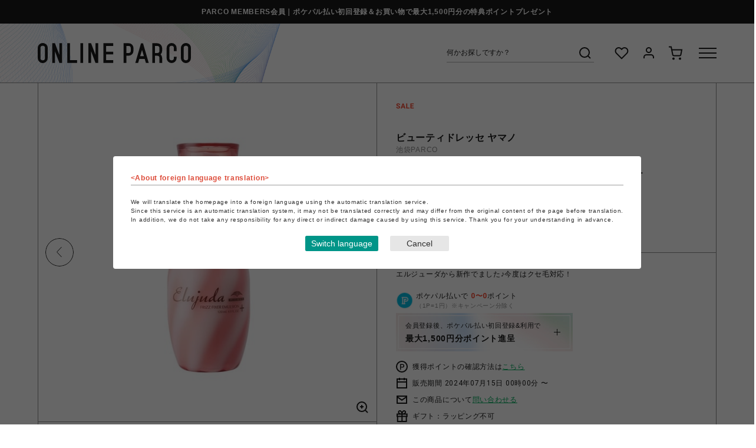

--- FILE ---
content_type: text/html; charset=utf-8
request_url: https://online.parco.jp/shop/g/gP000531-00120/
body_size: 17802
content:
<!DOCTYPE html>
<html data-browse-mode="P" lang="ja" >
<head>
<meta charset="UTF-8">
<title>エルジューダ フリッズフィクサー エマルジョン＋｜ ビューティドレッセ ヤマノ｜池袋PARCO | ONLINE PARCO（オンラインパルコ）</title>
<link rel="canonical" href="https://online.parco.jp/shop/g/gP000531-00120/">


<meta name="description" content="エルジューダ フリッズフィクサー エマルジョン＋　ポケパル払いでお支払いいただくことでPARCOポイントが貯まり、貯まったPARCOポイントは全国のPARCOやONLINE PARCOで1P=1円でご利用いただけます。">
<meta name="keywords" content="ONLINE PARCO,オンラインパルコ,PARCO,パルコ,ぱるこ,オンライン,オンラインストア,ONLINESTORE,ONLINE,EC,通販,通信販売,ネット通販,eコマース,イーコマース,P000531-00120,エルジューダ フリッズフィクサー エマルジョン＋">



<meta name="wwwroot" content="" />
<meta name="rooturl" content="https://online.parco.jp" />
<meta name="viewport" content="width=1200">
<link rel="stylesheet" type="text/css" href="https://ajax.googleapis.com/ajax/libs/jqueryui/1.12.1/themes/ui-lightness/jquery-ui.min.css">
<link rel="stylesheet" type="text/css" href="/css/sys/reset.css">
<link rel="stylesheet" type="text/css" href="/css/sys/base.css">
<link rel="stylesheet" type="text/css" href="/css/sys/block_icon_image.css">
<link rel="SHORTCUT ICON" href="/img/icon/favicon.ico">

<link rel="stylesheet" type="text/css" href="/css/usr/firstview_goodsdetail.css">


<link rel="stylesheet" type="text/css" href="/css/usr/firstview_category.css">
<link rel="stylesheet" type="text/css" href="/css/usr/firstview_header.css">


<link rel="stylesheet" type="text/css" href="/css/sys/base_form.css" media="print" onload="this.media='all'">
<link rel="stylesheet" type="text/css" href="/css/sys/base_misc.css" media="print" onload="this.media='all'">
<link rel="stylesheet" type="text/css" href="/css/sys/layout.css" media="print" onload="this.media='all'">
<link rel="stylesheet" type="text/css" href="/css/sys/block_common.css" media="print" onload="this.media='all'">
<link rel="stylesheet" type="text/css" href="/css/sys/block_customer.css" media="print" onload="this.media='all'">
<link rel="stylesheet" type="text/css" href="/css/sys/block_goods.css" media="print" onload="this.media='all'">
<link rel="stylesheet" type="text/css" href="/css/sys/block_order.css" media="print" onload="this.media='all'">
<link rel="stylesheet" type="text/css" href="/css/sys/block_misc.css" media="print" onload="this.media='all'">
<link rel="stylesheet" type="text/css" href="/css/sys/block_store.css" media="print" onload="this.media='all'">
<link rel="stylesheet" type="text/css" href="/css/sys/block_page_category.css" media="print" onload="this.media='all'">
<link rel="stylesheet" type="text/css" href="/css/sys/block_page.css" media="print" onload="this.media='all'">
<script src="https://ajax.googleapis.com/ajax/libs/jquery/3.5.1/jquery.min.js" defer></script>
<script src="https://ajax.googleapis.com/ajax/libs/jqueryui/1.14.1/jquery-ui.min.js" defer></script>
<script src="/lib/js.cookie.js" defer></script>
<script src="/lib/jquery.balloon.js" defer></script>
<script src="/lib/goods/jquery.tile.min.js" defer></script>
<script src="/lib/modernizr-custom.js" defer></script>
<script src="/js/sys/tmpl.js" defer></script>
<script src="/js/sys/msg.js" defer></script>
<script src="/js/sys/sys.js" defer></script>
<script src="/js/sys/common.js" defer></script>
<script src="/js/sys/search_suggest.js" defer></script>
<script src="/js/sys/ui.js" defer></script>
<script src="/js/sys/dmp_data_send.js" ></script>

<link rel="preconnect" href="https://fonts.googleapis.com">
<link rel="preconnect" href="https://fonts.gstatic.com" crossorigin>
<link href="https://fonts.googleapis.com/css2?family=Roboto+Condensed&family=Roboto:wght@400;700&display=swap" rel="stylesheet">
<!-- カテゴリーページヘッドテンプレート 始まり -->
<script src="/js/usr/category.js"></script>
<!-- カテゴリーページヘッドテンプレート 終わり -->
<!-- etm meta -->
<meta property="etm:device" content="desktop" />
<meta property="etm:page_type" content="goods" />
<meta property="etm:cart_item" content="[]" />
<meta property="etm:attr" content="" />
<meta property="etm:goods_detail" content="{&quot;goods&quot;:&quot;P000531-00120&quot;,&quot;category&quot;:&quot;s000531&quot;,&quot;name&quot;:&quot;エルジューダ フリッズフィクサー エマルジョン＋&quot;,&quot;variation_name1&quot;:&quot;&quot;,&quot;variation_name2&quot;:&quot;&quot;,&quot;item_code&quot;:&quot;&quot;,&quot;backorder_fg&quot;:&quot;0&quot;,&quot;s_dt&quot;:&quot;2024/07/15&quot;,&quot;f_dt&quot;:&quot;&quot;,&quot;release_dt&quot;:&quot;2024/07/15 22:39:39&quot;,&quot;regular&quot;:&quot;&quot;,&quot;set_fg&quot;:&quot;0&quot;,&quot;stock_status&quot;:&quot;1&quot;,&quot;price&quot;:&quot;3267&quot;,&quot;sale_fg&quot;:&quot;true&quot;,&quot;brand&quot;:&quot;HI000466&quot;,&quot;brand_name&quot;:&quot;ビューティドレッセ ヤマノ&quot;,&quot;category_name&quot;:&quot;ビューティドレッセ ヤマノ&quot;,&quot;category_code1&quot;:&quot;&quot;,&quot;category_name1&quot;:&quot;&quot;,&quot;category_code2&quot;:&quot;s000531&quot;,&quot;category_name2&quot;:&quot;ビューティドレッセ ヤマノ&quot;,&quot;category_code3&quot;:&quot;s000531&quot;,&quot;category_name3&quot;:&quot;ビューティドレッセ ヤマノ&quot;,&quot;category_code4&quot;:&quot;s000531&quot;,&quot;category_name4&quot;:&quot;ビューティドレッセ ヤマノ&quot;}" />
<meta property="etm:goods_keyword" content="[{&quot;goods&quot;:&quot;P000531-00120&quot;,&quot;stock&quot;:&quot;P00053100120&quot;},{&quot;goods&quot;:&quot;P000531-00120&quot;,&quot;stock&quot;:&quot;P000531-00120&quot;},{&quot;goods&quot;:&quot;P000531-00120&quot;,&quot;stock&quot;:&quot;エマルジョン＋&quot;},{&quot;goods&quot;:&quot;P000531-00120&quot;,&quot;stock&quot;:&quot;エルジューダ&quot;},{&quot;goods&quot;:&quot;P000531-00120&quot;,&quot;stock&quot;:&quot;エルジューダから新作でました♪今度はクセ毛対応！&quot;},{&quot;goods&quot;:&quot;P000531-00120&quot;,&quot;stock&quot;:&quot;エルジューダから新作出ました♪今度はクセ毛対応！&quot;},{&quot;goods&quot;:&quot;P000531-00120&quot;,&quot;stock&quot;:&quot;ビューティドレッセ&quot;},{&quot;goods&quot;:&quot;P000531-00120&quot;,&quot;stock&quot;:&quot;フリッズフィクサー&quot;},{&quot;goods&quot;:&quot;P000531-00120&quot;,&quot;stock&quot;:&quot;ヤマノ&quot;}]" />
<meta property="etm:goods_event" content="[]" />
<meta property="etm:goods_genre" content="[]" />

<script src="/js/sys/goods_ajax_cart.js" defer></script>
<script src="/js/sys/goods_ajax_bookmark.js" defer></script>
<script src="/js/sys/goods_ajax_quickview.js" defer></script>




<!-- Google Tag Manager -->
<script>(function(w,d,s,l,i){w[l]=w[l]||[];w[l].push({'gtm.start':
new Date().getTime(),event:'gtm.js'});var f=d.getElementsByTagName(s)[0],
j=d.createElement(s),dl=l!='dataLayer'?'&l='+l:'';j.async=true;j.src=
'https://www.googletagmanager.com/gtm.js?id='+i+dl;f.parentNode.insertBefore(j,f);
})(window,document,'script','dataLayer','GTM-PF8SGGJ');</script>
<!-- End Google Tag Manager -->




		<meta name="google-site-verification" content="G_LQrSGli0-lpOSFfVigYTQyLq0GdvSE24kTAelFuSw" />
<link rel="stylesheet" type="text/css" href="/css/usr/base.css">
<link rel="stylesheet" type="text/css" href="/css/usr/layout.css">
<link rel="stylesheet" type="text/css" href="/css/usr/slick.css">
<link rel="stylesheet" type="text/css" href="/css/usr/jquery.mCustomScrollbar.css">
<link rel="stylesheet" type="text/css" href="/css/usr/block.css?20230328" media="print" onload="this.media='all'">
<link rel="stylesheet" type="text/css" href="/css/usr/user.css" media="print" onload="this.media='all'">
<script src="/js/usr/tmpl.js" defer></script>
<script src="/js/usr/msg.js" defer></script>
<script src="/js/usr/jquery.matchHeight.js" defer></script>
<script src="/js/usr/smoothScroll.js" defer></script>
<script src="/js/usr/slick.min.js" defer></script>
<script src="/js/usr/jquery.mCustomScrollbar.concat.min.js" defer></script>
<script src="/js/usr/user.js" defer></script>
<script src="/lib/lazysizes.min.js" defer></script>
<link rel="apple-touch-icon" href="/img/touch-icon/apple-touch-icon.png">
<link rel="icon" type="image/png" href="/img/touch-icon/android-chrome-192x192.png">
		


	<script src="/js/usr/goods.js"></script>

<!-- etm meta -->

<script src="/js/sys/goods_ajax_bookmark.js" defer></script>
<script src="/js/sys/goods_ajax_quickview.js" defer></script>
<!-- Global site tag (gtag.js) - Google Analytics -->
<script async src="https://www.googletagmanager.com/gtag/js?id="></script>
<script>
  window.dataLayer = window.dataLayer || [];
  function gtag(){dataLayer.push(arguments);}

  gtag('js', new Date());
  
  
  gtag('config', '', { 'user_id': null });
  
</script>
<meta property="og:url" content="https://online.parco.jp/shop/g/gP000531-00120/">
<meta property="og:type" content="product">
<meta property="product:price:amount" content="3267">
<meta property="product:price:currency" content="JPY">
<meta property="product:product_link" content="https://online.parco.jp/shop/g/gP000531-00120/">
<meta property="og:title" content="エルジューダ フリッズフィクサー エマルジョン＋｜ ビューティドレッセ ヤマノ｜池袋PARCO | ONLINE PARCO（オンラインパルコ）">
<meta property="og:description" content="エルジューダ フリッズフィクサー エマルジョン＋　ポケパル払いでお支払いいただくことでPARCOポイントが貯まり、貯まったPARCOポイントは全国のPARCOやONLINE PARCOで1P=1円でご利用いただけます。">

<meta property="og:image" content="https://online.parco.jp/img/S000531/goods/L/P000531-00120.jpeg">







<script src="/js/sys/goods_variation_cart.js" defer></script>


<script>
	function setCookie(cname,cvalue,exdays){
	    var d = new Date();
	    d.setTime(d.getTime()+(exdays*24*60*60*1000));
	    var expires = "expires="+d.toGMTString();
	    document.cookie = cname+"="+cvalue+"; "+expires+"; path=/ ; secure=true ";
	}
	function getCookie(cname){
	    var name = cname + "=";
	    var ca = document.cookie.split(';');
	    for(var i=0; i<ca.length; i++) {
	        var c = ca[i].trim();
	        if (c.indexOf(name)==0) { return c.substring(name.length,c.length); }
	    }
	    return "";
	}
	function checkCookie(cname){
	    var user=getCookie(cname);
	     var traget=document.getElementById(cname);
	    if (user!=""){
	       traget.style.display="none";
	    }else{
	       traget.style.display="";
	    }

	}
</script>
</head>
<body class="page-goods" 

		

>

<!-- Google Tag Manager (noscript) -->
<noscript><iframe src="https://www.googletagmanager.com/ns.html?id=GTM-PF8SGGJ"
height="0" width="0" style="display:none;visibility:hidden"></iframe></noscript>
<!-- End Google Tag Manager (noscript) -->




<div class="wrapper">

	
	<div class="page-top-notice">
  <div class="container">
    <p><a href="https://members.parco.jp/page/introduction/">PARCO MEMBERS会員｜ポケパル払い初回登録＆お買い物で最大1,500円分の特典ポイントプレゼント</a></p>
  </div>
</div>

	
		
		
		
		
		
			
					<header class="pane-header js-pane-header" id="header">
<div id="pageTop"></div>

<div class="js-header-content">
<div class="header-container">
<div class="header-logo"><a href="https://online.parco.jp"><svg height="33.944" width="260.053" xmlns="http://www.w3.org/2000/svg"> <defs> <clippath id="a"> <path d="M0 0h260.053v33.944H0z" fill="none"></path> </clippath> </defs> <path d="M36.758.318v19.541L29.206.334h-4.515V33.61h4.572l.012-19.541 7.487 19.541h4.584V.318ZM98.089.318v19.541L90.537.334h-4.515V33.61h4.571l.012-19.541 7.488 19.541h4.587V.318ZM50.197.334v33.275h16.65v-4.583h-12.07V.334ZM72.499.334h4.579v33.275h-4.579zM111.527.334v33.275h16.65v-4.583h-12.071v-9.77h12.071v-4.584h-12.071V4.901h12.071V.334ZM177.07 11.763l3.175 10.49h-6.389ZM175.312.397 165.67 33.61h4.75l2.05-6.775h9.159l2.074 6.775h4.735L178.798.397Z" fill="#1a1a1a"></path> <g clip-path="url(#a)" fill="#1a1a1a"> <path d="M12.313.9A8.484 8.484 0 0 0 .026 8.142c0 .115-.008.229-.008.344s0 .216.008.326A2.164 2.164 0 0 1 0 8.477v16.972a2.164 2.164 0 0 1 .026-.335c0 .115-.008.229-.008.344s0 .216.008.327a8.485 8.485 0 0 0 16.964-.327V8.469A8.488 8.488 0 0 0 12.313.9M8.495 29.268a3.819 3.819 0 0 1-3.819-3.819V8.477a3.819 3.819 0 0 1 7.638 0v16.972a3.819 3.819 0 0 1-3.819 3.819M255.374.9a8.484 8.484 0 0 0-12.288 7.238c0 .115-.008.229-.008.344s0 .216.008.327a2.165 2.165 0 0 1-.026-.335v16.975a2.165 2.165 0 0 1 .026-.335c0 .115-.008.229-.008.344s0 .216.008.327a8.485 8.485 0 0 0 16.964-.327V8.469A8.487 8.487 0 0 0 255.374.9m-3.819 28.364a3.819 3.819 0 0 1-3.819-3.819V8.477a3.819 3.819 0 0 1 7.638 0v16.972a3.819 3.819 0 0 1-3.819 3.819M194.54 8.644V33.61h4.584V21.539h3.752a3.744 3.744 0 0 1 3.735 3.743v8.328h4.584v-8.307a8.313 8.313 0 0 0-2.6-6.039 8.313 8.313 0 0 0 2.6-6.044V8.636a8.32 8.32 0 0 0-8.319-8.3V.317h-8.335v8.327Zm7.9 8.327h-3.319V4.901h3.955a3.748 3.748 0 0 1 3.539 3.743v4.571a3.74 3.74 0 0 1-3.469 3.731s-.524.025-.7.025M233.483 13.832h2.291V8.486A8.481 8.481 0 0 0 227.284 0a8.492 8.492 0 0 0-8.486 8.486h-.013v16.972a8.485 8.485 0 0 0 16.969.083v-2.37h-4.659v2.278a3.819 3.819 0 1 1-7.638 0V8.477a3.819 3.819 0 0 1 7.638 0v5.355ZM161.638 4.902a8.319 8.319 0 0 0-7.429-4.568V.318h-8.336v8.327a2.129 2.129 0 0 1 .025-.329c0 .112-.008.225-.008.337s0 .212.008.32a2.127 2.127 0 0 1-.025-.328v4.571a2.121 2.121 0 0 1 .025-.328c0 .112-.008.22-.008.333s0 .216.008.32a2.031 2.031 0 0 1-.025-.324V33.61h4.584V21.539h3.752a8.32 8.32 0 0 0 8.319-8.319V8.637a8.282 8.282 0 0 0-.894-3.735m-3.689 8.315a3.745 3.745 0 0 1-3.736 3.743v.012h-3.752V4.902h3.956a3.747 3.747 0 0 1 3.531 3.739Z"></path> </g> </svg></a></div>

<div class="header-content">
<div class="header-search">
<form action="/shop/goods/search.aspx" method="get" name="frmSearch"><input name="search" type="hidden" value="x" /> <input autocomplete="off" class="block-global-search--keyword js-suggest-search" data-suggest-submit="on" id="keyword" name="keyword" placeholder="何かお探しですか？" tabindex="1" type="text" value="" /><button class="block-global-search--submit" name="search" tabindex="1" type="submit" value="search"><svg height="30" viewbox="0 0 30 30" width="30" xmlns="http://www.w3.org/2000/svg"> <g transform="translate(-6 4)"> <rect fill="none" height="30" transform="translate(6 -4)" width="30"></rect> <g transform="translate(9 -1)"> <circle cx="8" cy="8" fill="none" r="8" stroke="#1a1a1a" stroke-width="2" transform="translate(3 3)"></circle> <line fill="none" stroke="#1a1a1a" stroke-linejoin="round" stroke-width="2" transform="translate(16.65 16.65)" x1="4.35" y1="4.35"></line> </g> </g> </svg></button></form>
</div>

<div class="header-nav">
<ul>
	<li class="list-favorite"><a href="https://online.parco.jp/shop/customer/bookmark.aspx"><svg height="30" viewbox="0 0 30 30" width="30" xmlns="http://www.w3.org/2000/svg"> <g transform="translate(-1172 -126)"> <rect fill="none" height="30" transform="translate(1172 126)" width="30"></rect> <g transform="translate(1176.499 132)"> <path d="M20.84,4.61a5.5,5.5,0,0,0-7.78,0L12,5.67,10.94,4.61a5.5,5.5,0,0,0-7.78,7.78l1.06,1.06L12,21.23l7.78-7.78,1.06-1.06a5.5,5.5,0,0,0,0-7.78Z" fill="none" stroke="#1a1a1a" stroke-width="2" transform="translate(-1.549 -2.998)"></path> </g> </g> </svg></a></li>
	<li class="list-mypage"><a href="https://online.parco.jp/shop/customer/menu.aspx"><svg height="30" viewbox="0 0 30 30" width="30" xmlns="http://www.w3.org/2000/svg"> <g transform="translate(-1251 -126)"> <rect fill="none" height="30" transform="translate(1251 126)" width="30"></rect> <g transform="translate(1258 132)"> <path d="M20,21V19a4,4,0,0,0-4-4H8a4,4,0,0,0-4,4v2" fill="none" stroke="#1a1a1a" stroke-width="2" transform="translate(-4 -3)"></path> <circle cx="4" cy="4" fill="none" r="4" stroke="#1a1a1a" stroke-width="2" transform="translate(4)"></circle> </g> </g> </svg> </a></li>
	<li class="list-cart"><a href="https://online.parco.jp/shop/cart/cart.aspx"><span class="block-headernav--cart-count js-cart-count" style="display: inline;"></span><svg height="30" viewbox="0 0 30 30" width="30" xmlns="http://www.w3.org/2000/svg"> <g transform="translate(8906 -7806)"> <rect fill="none" height="30" transform="translate(-8906 7806)" width="30"></rect> <g transform="translate(-8903 7810.5)"> <circle cx="1" cy="1" fill="none" r="1" stroke="#1a1a1a" stroke-width="2" transform="translate(7 19)"></circle> <circle cx="1" cy="1" fill="none" r="1" stroke="#1a1a1a" stroke-width="2" transform="translate(18 19)"></circle> <path d="M1,1H5L7.68,14.39a2,2,0,0,0,2,1.61H19.4a2,2,0,0,0,2-1.61L23,6H6" fill="none" stroke="#1a1a1a" stroke-width="2" transform="translate(-1 -1)"></path> </g> </g> </svg> </a></li>
</ul>
</div>

<div class="header-menu js-menu-switch">
<div class="header-menu-switch"><span></span><span></span><span></span></div>
</div>
</div>
</div>

<div class="header-menu-bg js-menu-bg"></div>

<div class="header-menu-container js-menu-target">
<div class="header-menu-body js-menu-target-body">
<div class="header-menu-top">

<a class="header-menu-top-user" href="https://online.parco.jp/shop/customer/menu.aspx">
<div class="header-menu-top-user-icon"></div>
<p>ゲスト 様</p>
</a>

<div class="header-menu-top-language ff-rb">
<div class="header-menu-top-language-select"><!-- crosslanguage:ignore -->
<div><select class="lang" id="lang" name="lang"><option class="cl-norewrite" value="">日本語</option><option value="en">English</option><option value="cn">&#31616;体中文</option><option value="tw">繁體中文</option><option value="ko">&#54620;&#44397;&#50612;</option> </select></div>
<!-- /crosslanguage:ignore --></div>
</div>
</div>

<div class="header-menu-scroll">
<div class="header-menu-mid">
<div class="header-menu-nav">
<h2 class="header-menu-h2 ff-rb">ショッピング</h2>

<div class="header-menu-nav-items">
<ul class="header-menu-nav-items-1st">
	<li class="header-menu-nav-items-1st-item"><a href="https://online.parco.jp/shop/r/r0/">カテゴリーから探す</a>

	<ul class="header-menu-nav-items-2nd">
		<li class="header-menu-nav-items-2nd-item"><a href="https://online.parco.jp/shop/r/r0/">└全カテゴリーから探す</a></li>
		<li class="header-menu-nav-items-2nd-item"><a href="https://online.parco.jp/shop/top/culture/">└culture TOP</a></li>
		<li class="header-menu-nav-items-2nd-item"><a href="https://online.parco.jp/shop/top/pop-up-shop/">└POP-UP SHOP TOP</a></li>
		<li class="header-menu-nav-items-2nd-item"><a href="https://online.parco.jp/shop/e/egames/">└PARCO GAMES TOP</a></li>
		<!-- <li class="header-menu-nav-items-2nd-item"><a href="#">└アクセサリーTOP</a></li>
                          <li class="header-menu-nav-items-2nd-item"><a href="#">└ライフスタイルTOP</a></li> -->
	</ul>
	</li>
</ul>

<ul class="header-menu-nav-items-1st">
	<li class="header-menu-nav-items-1st-item"><a class="js-menu-shops" href="https://online.parco.jp/shop/brand/list.aspx">ショップから探す</a></li>
	<li class="header-menu-nav-items-1st-item"><a class="js-menu-footer_shops" href="https://online.parco.jp/shop/#footerShopList">全国のPARCO店舗から探す</a></li>
	<li class="header-menu-nav-items-1st-item"><a href="https://online.parco.jp/shop/goods/search.aspx?itemPerPage=40&amp;dtype=Search&amp;sort=r-d&amp;isFilterKeyword=false&amp;pageIndex=1&amp;search=x&amp;search=search">新着アイテムから探す</a></li>
	<li class="header-menu-nav-items-1st-item"><a href="https://online.parco.jp/shop/goods/search.aspx?itemPerPage=40&amp;dtype=Search&amp;f2=1&amp;sort=exp1-d&amp;isFilterKeyword=false&amp;pageIndex=1&amp;search=x&amp;search=search">PARCO限定アイテムから探す</a></li>
	<li class="header-menu-nav-items-1st-item"><a href="https://online.parco.jp/shop/goods/search.aspx?itemPerPage=40&amp;dtype=Search&amp;f10=1&amp;sort=exp1-d&amp;isFilterKeyword=false&amp;pageIndex=1&amp;search=x&amp;search=search">セールアイテムから探す</a></li>
	<li class="header-menu-nav-items-1st-item"><a href="https://online.parco.jp/shop/customer/bookmark_guest.aspx">お気に入りから探す</a></li>
	<li class="header-menu-nav-items-1st-item"><a href="https://online.parco.jp/shop/customer/coupon_promotion.aspx">キャンペーン/クーポン対象から探す</a></li>
</ul>
</div>
</div>

<div class="header-menu-nav">
<h2 class="header-menu-h2 ff-rb">ご利用案内</h2>

<div class="header-menu-nav-items">
<ul class="header-menu-nav-items-1st">
	<li class="header-menu-nav-items-1st-item"><a href="https://online.parco.jp/shop/pages/welcome.aspx">初めてのお客様へ</a></li>
	<li class="header-menu-nav-items-1st-item"><a href="https://online.parco.jp/shop/pages/faq.aspx">よくあるご質問 / お問い合わせ</a></li>
	<li class="header-menu-nav-items-1st-item"><a class="js-menu-topics" href="https://online.parco.jp/shop/#block_of_topic">お知らせ</a></li>
</ul>
</div>
</div>

<div class="header-menu-search">
<form action="/shop/goods/search.aspx" method="get" name="frmSearch"><input name="search" type="hidden" value="x" /> <input autocomplete="off" class="block-global-search--keyword js-suggest-search" data-suggest-submit="on" id="keyword" name="keyword" placeholder="何をお探しですか？" tabindex="1" type="text" value="" /><button class="block-global-search--submit" name="search" tabindex="1" type="submit" value="search"><svg height="30" viewbox="0 0 30 30" width="30" xmlns="http://www.w3.org/2000/svg"> <g transform="translate(-6 4)"> <rect fill="none" height="30" transform="translate(6 -4)" width="30"></rect> <g transform="translate(9 -1)"> <circle cx="8" cy="8" fill="none" r="8" stroke="#1a1a1a" stroke-width="2" transform="translate(3 3)"></circle> <line fill="none" stroke="#1a1a1a" stroke-linejoin="round" stroke-width="2" transform="translate(16.65 16.65)" x1="4.35" y1="4.35"></line> </g> </g> </svg></button></form>

<div class="header-menu-search-keyword">
<div class="header-menu-search-keyword-ttl">おすすめキーワード</div>

<div class="header-menu-search-keyword-list">
<ul>
	<li><a href="https://online.parco.jp/shop/r/ric111006?itemPerPage=40&dtype=Genre&dcode=ic111006&minprice=0&sort=exp1-d&isFilterKeyword=false">ブーツ</a></li>
	<li><a href="https://online.parco.jp/shop/r/ric110104/?itemPerPage=40&dtype=Genre&dcode=ic110104&minprice=0&sort=exp1-d&isFilterKeyword=false">ニット/セーター</a></li>
	<li><a href="https://online.parco.jp/shop/r/ric110308?itemPerPage=40&dtype=Genre&dcode=ic110308&minprice=0&sort=exp1-d&isFilterKeyword=false">スウェットパンツ</a></li>
	<li><a href="https://online.parco.jp/shop/r/ric110208?itemPerPage=40&dtype=Genre&dcode=ic110208&minprice=0&sort=exp1-d&isFilterKeyword=false">ダウン</a></li>
	<li><a href="https://online.parco.jp/shop/r/ric110609?itemPerPage=40&dtype=Genre&dcode=ic110609&minprice=0&sort=exp1-d&isFilterKeyword=false">手袋</a></li>
	<li><a href="https://online.parco.jp/shop/goods/search.aspx?itemPerPage=40&keyword=%E3%83%95%E3%82%A1%E3%83%BC&dtype=Search&minprice=0&f102=0&sort=exp1-d&isFilterKeyword=false&search=x&search=search">ファー</a></li>
	<li><a href="https://online.parco.jp/shop/r/ric121101?itemPerPage=40&dtype=Genre&dcode=ic121101&minprice=0&sort=exp1-d&isFilterKeyword=false">キャップ</a></li>
	<li><a href="https://online.parco.jp/shop/r/ric110603/?itemPerPage=40&dtype=Genre&dcode=ic110603&minprice=0&sort=exp1-d&isFilterKeyword=false">マフラー</a></li>
	<li><a href="https://online.parco.jp/shop/r/ric130101?itemPerPage=40&dtype=Genre&dcode=ic130101&minprice=0&sort=exp1-d&isFilterKeyword=false">ピアス</a></li>
	<li><a href="https://online.parco.jp/shop/r/ric140502?itemPerPage=40&dtype=Genre&dcode=ic140502&minprice=0&sort=exp1-d&isFilterKeyword=false">食器</a></li>
	<li><a href="https://online.parco.jp/shop/goods/search.aspx?itemPerPage=40&keyword=%E3%83%9D%E3%83%BC%E3%83%81&dtype=Search&minprice=0&f102=0&sort=exp1-d&isFilterKeyword=false&search=x&search=search">ポーチ</a></li>
    <li><a href="https://online.parco.jp/shop/e/e10000150/">（株）ザ・森東 池袋支社</a></li>
	<li><a href="https://online.parco.jp/shop/e/e12970501/">出張さらばBAR</a></li>
	<li><a href="https://online.parco.jp/shop/g/gP029705-00001/">SPEAKEASY BAND</a></li>
    <li><a href="https://online.parco.jp/shop/e/e10000129/">違う冬のぼくら展</a><li>
	<li><a href="https://online.parco.jp/shop/c/cs090002/">鳴潮</a></li>
	<li><a href="https://online.parco.jp/shop/e/e12799823/">ヴォイツェック</a></li>
	<li><a href="https://online.parco.jp/shop/e/e32779935/">たべっ子動物</a></li>
	<li><a href="https://online.parco.jp/shop/e/e13014701/">サ勤交代</a></li>
</ul>
</div>
</div>
</div>
</div>

<div class="header-menu-bot">
<div class="header-menu-sns">
<h2 class="header-menu-h2 ff-rb">SNSアカウント</h2>

<div class="header-menu-sns-list">
<ul>
	<li><a href="https://www.instagram.com/parco_online/"><img alt="Instagram" class="lazyload" data-src="/img/usr/common/pc/icon_sns_ig.png" data-srcset="/img/usr/common/pc/icon_sns_ig@2x.png 2x" src="/img/usr/lazyloading.png" /></a></li>
	<li><a href="https://x.com/parco_online/"><img alt="X" class="lazyload" data-src="/img/usr/common/pc/icon_sns_x.png" data-srcset="/img/usr/common/pc/icon_sns_x@2x.png 2x" src="/img/usr/lazyloading.png" /></a></li>
	<li><a href="https://autoline.link/parco/apis/line_login_link?register_from=ONLINEPARCO&amp;redirect_url=https://line.me/R/ti/p/@323cvxqw"><img alt="LINE" class="lazyload" data-src="/img/usr/common/pc/icon_shoptop_sns_ln.png" data-srcset="/img/usr/common/pc/icon_shoptop_sns_ln@2x.png 2x" src="/img/usr/lazyloading.png" /></a></li>
	<!-- <li><a href="#"><img class="lazyload" src="/img/usr/lazyloading.png" data-src="/img/usr/common/pc/icon_sns_yt.png" data-srcset="/img/usr/common/pc/icon_sns_yt@2x.png 2x" alt="Youtube"></a></li> 
                    <li><a href="#"><img class="lazyload" src="/img/usr/lazyloading.png" data-src="/img/usr/common/pc/icon_sns_tt.png" data-srcset="/img/usr/common/pc/icon_sns_tt@2x.png 2x" alt="TikTok"></a></li>
                    <li><a href="https://www.facebook.com/helloparco/"><img class="lazyload" src="/img/usr/lazyloading.png" data-src="/img/usr/common/pc/icon_sns_fb.png" data-srcset="/img/usr/common/pc/icon_sns_fb@2x.png 2x" alt="Facebook"></a></li> -->
</ul>
</div>
</div>

<div class="header-menu-bnr"></div>
</div>
</div>
</div>
</div>
</div>
</header>

					
						
						
					
			
		
	
	<header class="pane-fixed-header js-fixed-header js-pane-header" data-scroll-header></header>
	
<div class="pane-contents">
	<div class="container">
		<main class="pane-main">
			
			<div class="block-goods-detail  goods-gacha">
	<div class="pane-goods-header">
		
		<div class="block-goods-detail--promotion-freespace">
			
		</div>
		
		<input type="hidden" value="" id="hidden_variation_group">
		<input type="hidden" value="0" id="variation_design_type">
		<input type="hidden" value="P000531-00120" id="hidden_goods">
		<input type="hidden" value="エルジューダ フリッズフィクサー エマルジョン＋" id="hidden_goods_name">
		<input type="hidden" value="180c4bdc25c9677eb017f494467b89dfd1762ea57d7cb36e4664085e3a4f61f8" id="js_crsirefo_hidden">
	</div>
	<div class="pane-goods-main">
		<div class="pane-goods-left-side block-goods-detail--color-variation-goods-image">
			<div class="js-goods-detail-goods-slider">
				
				
				<div class="block-src-L js-goods-img-item block-goods-detail-line-item">
					<div class="item-img">
						<img class="lazyload block-src-1--image" data-src="/img/S000531/goods/L/P000531-00120.jpeg" alt="エルジューダ フリッズフィクサー エマルジョン＋">
						<div class="icon-zoom js-img-zoom" data-img="/img/S000531/goods/L/P000531-00120.jpeg"></div>
					</div>
					<div class="item-comment"></div>
				</div>
				
				
				<div class="block-src-L js-goods-img-item block-goods-detail-line-item">
					<div class="item-img">
						<img class="lazyload block-src-1--image" data-src="/img/S000531/goods/1/P000531-00120.jpeg" alt="エルジューダ フリッズフィクサー エマルジョン＋">
						<div class="icon-zoom js-img-zoom" data-img="/img/S000531/goods/1/P000531-00120.jpeg"></div>
					</div>
					<div class="item-comment"></div>
				</div>
				
				
				<div class="block-src-L js-goods-img-item block-goods-detail-line-item">
					<div class="item-img">
						<img class="lazyload block-src-1--image" data-src="/img/S000531/goods/2/P000531-00120.jpeg" alt="エルジューダ フリッズフィクサー エマルジョン＋">
						<div class="icon-zoom js-img-zoom" data-img="/img/S000531/goods/2/P000531-00120.jpeg"></div>
					</div>
					<div class="item-comment"></div>
				</div>
				
				
				
				
				
				
				
				
				
				
				
				
				
				
			</div>
			<div class="block-goods-detail--color-variation-goods-thumbnail-form thumbnail-gacha">
				<div class="block-goods-gallery block-goods-detail--color-variation-goods-thumbnail-images">
					<div class="js-goods-detail-gallery-slider">
						
						
						<div class="block-goods-gallery--color-variation-src-L block-goods-gallery--color-variation-src">
							<figure class="img-center">
								<img src="/img/usr/lazyloading.png" data-src="/img/S000531/goods/L/P000531-00120.jpeg" alt="エルジューダ フリッズフィクサー エマルジョン＋" class="lazyload">
							</figure>
							<p class="block-goods-detail--color-variation-goods-color-name"></p>
						</div>
						
						
						<div class="block-goods-gallery--color-variation-src-L block-goods-gallery--color-variation-src">
							<figure class="img-center">
								<img src="/img/usr/lazyloading.png" data-src="/img/S000531/goods/1/P000531-00120.jpeg" alt="エルジューダ フリッズフィクサー エマルジョン＋" class="lazyload">
							</figure>
							<p class="block-goods-detail--color-variation-goods-color-name"></p>
						</div>
						
						
						<div class="block-goods-gallery--color-variation-src-L block-goods-gallery--color-variation-src">
							<figure class="img-center">
								<img src="/img/usr/lazyloading.png" data-src="/img/S000531/goods/2/P000531-00120.jpeg" alt="エルジューダ フリッズフィクサー エマルジョン＋" class="lazyload">
							</figure>
							<p class="block-goods-detail--color-variation-goods-color-name"></p>
						</div>
						
						
						
						
						
						
						
						
						
						
						
						
						
						
					</div>
				</div>
			</div>
			
			<div class="block-goods-comment6">
			</div>
		</div>
		<div class="pane-goods-right-side">
			<form name="frm" method="GET" action="/shop/cart/cart.aspx">
				<input type="hidden" name="goods" value="P000531-00120" id="goods_for_add_cart">
				<input type="hidden" value="1" name="qty">
				<div class="block-icon">
					
					
					<span class="block-icon--auto-on-sales"><img src="/img/usr/lazyloading.png"
							data-src="/img/sys/sale.png" alt="" class="lazyload"></span>
					
				</div>
				
				<div class="block-icon-2">
					
					
					
					
					
					
					
				</div>
				
				
				    <div class="block-goods-shop-name"><a href="/shop/c/cs000531/">ビューティドレッセ ヤマノ</a></div>
				
				
				<div class="block-goods-store-name"><a href="https://online.parco.jp/shop/top/ikebukuroparco/">池袋PARCO</a></div>
				
				
				<div class="block-goods-name">
					<h1 class="h1 block-goods-name--text js-enhanced-ecommerce-goods-name">エルジューダ フリッズフィクサー エマルジョン＋</h1>
				</div>
				<div class="block-goods-spacer">xxxxxxxxxxxxxxxxxxxxxxxxxxxxxxxxxxxxxxxxxxxxxxxxxxxxxxxxxxxxxxxxxxxxxxxxxxxxxxxxxxxxxxx</div>
				<div class="block-goods-price">
					
					
					<div class="block-goods-price--on-sales-comment">ウィンターキャンペーンSALE</div>
					
					<div class="block-goods-price--price price js-enhanced-ecommerce-goods-price">
						￥3,267<span class="tax">税込</span>
					</div>
					
					<div class="block-goods-price--default-price default-price"> ￥3,630</div>
					
					
					
				</div>
				
				<div class="block-goods-comment" id="spec_goods_comment">エルジューダから新作でました♪今度はクセ毛対応！</div>
				
				
				
				
				<div class="block-goods-pokeparu">
  <div class="block-goods-pokeparu-info">
    <p>ポケパル払いで<span><span class="js-pokeparpt-l">0</span>〜<span class="js-pokeparpt-h">0</span></span>ポイント</p>
    <p>（1P=1円）※キャンペーン分除く</p>
  </div>
  <div class="block-goods-pokeparu-promotion js-pokeparu-btn">
    <p>会員登録後、ポケパル払い初回登録&amp;利用で</p>
    <p>最大1,500円分ポイント進呈</p>
    <div class="icon-plus"></div>
  </div>
  <div class="block-goods-pokeparu-modal-bg js-pokeparu-bg js-pokeparu-close"></div>
  <div class="block-goods-pokeparu-modal js-pokeparu-modal">
    <div class="block-goods-pokeparu-modal-inner">
      <div class="block-goods-pokeparu-modal-close-area js-pokeparu-close"></div>
      <div class="block-goods-pokeparu-modal-body">
        <div class="block-goods-pokeparu-modal-scroll">
          <div class="block-goods-pokeparu-modal-ttl">
            <p>ポケパル払いならPARCOポイントが</p>
            <p>貯まる！使える！</p>
          </div>
          <div class="block-goods-pokeparu-modal-blue_band">
            <span>ポケパル払い初回登録&amp;利用で</span><span>最大1,500円分ポイント進呈</span>
          </div>
          <div class="block-goods-pokeparu-modal-content">
            <div class="content-top">
              ポケパル払いは、以下の対象クレジットカードが登録でき、<br>ご利用のカードやランクに応じてPARCOポイントが貯まります。
            </div>
            <div class="content-merit">
              <div class="ttl"><span>ご利用メリット</span></div>
              <div class="content-merit-list">
                <ul>
                  <li>
                    <div class="list-img">
                      <img class="lazyloaded mCS_img_loaded" src="/img/usr/common/pc/img_pokeparu_card1_2.png" data-src="/img/usr/common/pc/img_pokeparu_card1_2.png" data-srcset="/img/usr/common/pc/img_pokeparu_card1_2@2x.png 2x" alt="PARCOカード・大丸松坂屋カード・セゾンカード" srcset="/img/usr/common/pc/img_pokeparu_card1_2@2x.png 2x">
                    </div>
                    <div class="list-detail">
                      <div class="">PARCOカード・大丸松坂屋カード・セゾンカード</div>
                      <div>110円（税込）ごとに<strong>3〜7ポイント</strong></div>
                    </div>
                  </li>
                  <li>
                    <div class="list-img"><img class="lazyload" src="/img/usr/lazyloading.png"
                        data-src="/img/usr/common/pc/img_pokeparu_card2.png"
                        data-srcset="/img/usr/common/pc/img_pokeparu_card2@2x.png 2x" alt="その他クレジットカード"></div>
                    <div class="list-detail">
                      <div class="">その他クレジットカード</div>
                      <div>110円（税込）ごとに<strong>2ポイント</strong></div>
                    </div>
                  </li>
                </ul>
              </div>
              <div class="content-merit-info">
                <div>1P=1円</div>
                <div>貯まったPARCOポイントは<br>1P=1円でご利用いただけます。</div>
              </div>
            </div>
            <div class="content-bot">
              <div class="content-bot-btn"><a href="https://online.parco.jp/shop/customer/pay.aspx">ポケパル払い登録はこちら</a></div>
              
              <div class="content-bot-caution">ご利用には会員登録が必要です</div>
              
              <div class="content-bot-annotation">
                <ul>
                 
                  <li>会員登録は、PARCOメンバーズ（パルコの会員サービス）の登録となります。</li>
                   
                  <li>ONLINE PARCOでポイントを貯めるには、ポケパル払い（オンライン決済）でお支払いください。</li>
                  <li>パルコの店舗でポケパル払いをご利用の場合は、パルコ公式アプリ「POCKET PARCO」のダウンロードとログインが必要です。</li>
                  <li>株式会社クレディセゾン発行の旧PARCOカードはセゾンカードとして登録できます。</li>
                  <li>2026年3月1日より、セゾンカードのPARCOポイント付与数はポケパル払い110円（税込）ご利用ごとに一律2ptとなります。<a href="https://online.parco.jp/shop/pages/saisoncard_redirect.aspx" target="_blank">詳細はこちら</a></li>
                </ul>
              </div>
            </div>
          </div>
        </div>
        <div class="block-goods-pokeparu-modal-close js-pokeparu-close"></div>
      </div>
    </div>
  </div>
</div>
				<div class="block-goods-about_pokeparu">
					獲得ポイントの確認方法は<a href="https://faq.parco.jp/faq/show/1159?site_domain=onlineparco" target="_blank">こちら</a>
				</div>
				
				
				<div class="block-goods-sales_period">
					<span class="ff-rb">販売期間 2024年07月15日 00時00分 〜 </span>
				</div>
				
				
				
				<div class="block-contact-about-goods">
	この商品について<a href="/shop/contact/contact.aspx?goods=P000531-00120&amp;subject_id=00000001">問い合わせる</a>
</div>

				
				<div class="block-goods-gift">
	
	ギフト：ラッピング不可
	
</div>

				<input name="crsirefo_hidden" type="hidden" value="1be05ad46df5a96d6e6a7ca6a43c1618dae97e800067eda44ff7908d3449af69">
				
				
				



<div class="block-add-cart">
  <button class="block-add-cart--btn btn btn-primary js-enhanced-ecommerce-add-cart-detail" name="layaway_flg_Delivery"
    type="submit" value="カートに入れる">カートに入れる</button>
</div>
<div class="block-goods-pickup_store-favorite">
  
  
<div class="block-goods-favorite">
 
    <a class="block-goods-favorite--btn btn btn-default js-animation-bookmark js-enhanced-ecommerce-goods-bookmark"
       data-goods="P000531-00120" href="https://online.parco.jp/shop/customer/bookmark_guest.aspx?goods=P000531-00120&amp;crsirefo_hidden=">お気に入りアイテムに追加</a>
 
</div>


  
</div>







				
				
				
				
				
				
				
				
				
				<input type="hidden" value="



&lt;div class=&quot;block-add-cart&quot;&gt;
  &lt;button class=&quot;block-add-cart--btn btn btn-primary js-enhanced-ecommerce-add-cart-detail&quot; name=&quot;layaway_flg_Delivery&quot;
    type=&quot;submit&quot; value=&quot;カートに入れる&quot;&gt;カートに入れる&lt;/button&gt;
&lt;/div&gt;
&lt;div class=&quot;block-goods-pickup_store-favorite&quot;&gt;
  
  
&lt;div class=&quot;block-goods-favorite&quot;&gt;
 
    &lt;a class=&quot;block-goods-favorite--btn btn btn-default js-animation-bookmark js-enhanced-ecommerce-goods-bookmark&quot;
       data-goods=&quot;P000531-00120&quot; href=&quot;https://online.parco.jp/shop/customer/bookmark_guest.aspx?goods=P000531-00120&amp;amp;crsirefo_hidden=&quot;&gt;お気に入りアイテムに追加&lt;/a&gt;
 
&lt;/div&gt;


  
&lt;/div&gt;






" id="cart_l">
				
				
				
				<div class="block-goods-info">
					<div class="block-goods-info-tab">
						
						<div class="block-goods-info-tab-item js-goods-info-tab is-active">アイテム説明 / 素材</div>
						
						
						
						
					</div>
					<div class="block-goods-info-target">
						
						<div class="block-goods-info-target-item js-goods-info-target is-active">
							<div class="block-goods-comment1">
								<p>
									エルジューダ フリッズフィクサー エマルジョン＋(流さないトリートメント) <br/>
120mL  3,630円（税込）<br/> <br/> <br/> elujuda(エルジューダ) <br/> <br/>サロン仕上げの<br/>心地よさをどんなときも。<br/> <br/>エルジューダは、扱いやすい髪に導くヘアケアブランド。<br/>世代を問わず、女性のさまざまなライフシーンに寄り添いながらヘアデザインクオリティを高めていきます。<br/> <br/> <br/>エルジューダから新ラインが登場！！<br/> <br/>くせ・うねり毛に悩むすべての方へ<br/> <br/>【毎日のドライでくせ・うねりのある髪を扱いやすく、まとまり、続く】<br/> <br/> <br/> <br/>【特長】<br/> <br/>くせ・うねり毛のタンパク質の特長として、毛髪内のタンパク質が、ドライヤーの熱を与えても動きにくく、“凝り固まった”状態。<br/> <br/>フリッズフィクサーはその“凝り固まった”タンパク質にアプローチし、熱によって扱いやすくさせる効果をもつ成分「Fixer ester（フィクサーエステル）※」を配合！<br/> <br/>※ シクロヘキサン-1,4-ジカルボン酸ビスエトキシジグリコール［エモリエント成分］<br/> <br/> <br/>くせ・うねり毛のタンパク質の“凝り固まり”に着目し、「扱いやすさ」と「まとまり」とその「持続」を全て与えます。<br/> <br/> <br/> <br/>
【香り】<br/> <br/>フルーティーフローラルを基調に透明感と上品さのある香り<br/> <br/>(TOP)   カシス・ベルガモット・ペア<br/>
(MIDDLE)  ローズ・フリージア・マグノリア<br/>(LAST)  ムスク・アンバー・イリス<br/> <br/><br/> <br/>くせ・うねりによってゴワつく髪を塗布時から仕上がりまでやわらかくまとめる。(硬毛・太毛向け)
								</p>
							</div>
							
						</div>
						
						
						
						
					</div>
				</div>
				<div class="block-goods-sns-list">
					<div class="block-goods-sns-list-ttl">シェアする</div>
					<ul class="block-goods-sns-list-items">
						<li><a href="http://www.facebook.com/share.php?u=https://online.parco.jp/shop/g/gP000531-00120/"><img class="lazyload"
									src="/img/usr/lazyloading.png" data-src="/img/usr/common/pc/icon_goods_sns_fb.png"
									data-srcset="/img/usr/common/pc/icon_goods_sns_fb@2x.png 2x" alt="Pinterest"></a></li>
						<li><a
								href="http://twitter.com/share?text=ビューティドレッセ ヤマノ：エルジューダ フリッズフィクサー エマルジョン＋%20池袋PARCO&url=https://online.parco.jp/shop/g/gP000531-00120/&hashtags=ONLINEPARCO"
								rel="nofollow"><img class="lazyload" src="/img/usr/lazyloading.png"
									data-src="/img/usr/common/pc/icon_goods_sns_tw.png"
									data-srcset="/img/usr/common/pc/icon_goods_sns_tw@2x.png 2x" alt="Pinterest"></a></li>
						<li><a rel="nofollow" target="_blank"
								href="http://www.pinterest.com/pin/create/button/?url=https://online.parco.jp/shop/g/gP000531-00120/&media=https://online.parco.jp/img/S000531/goods/L/P000531-00120.jpeg&description=ビューティドレッセ ヤマノ：エルジューダ フリッズフィクサー エマルジョン＋%20池袋PARCO"><img
									class="lazyload" src="/img/usr/lazyloading.png"
									data-src="/img/usr/common/pc/icon_goods_sns_pr.png"
									data-srcset="/img/usr/common/pc/icon_goods_sns_pr@2x.png 2x" alt="Pinterest"></a></li>
					</ul>
				</div>
			</form>
		</div>
	</div>
</div>
<div class="pane-goods-center">
	<div class="block-goods-shop-info">
		<div class="block-goods-shop-info-body">
			<div class="block-goods-shop-info-ttl">
				<div class="item-logo"><a href="/shop/c/cs000531/"><img class="lazyload" src="/img/usr/lazyloading.png"
						data-src="https://image.parco.jp/SCCWEB/cmsR5_images/ikebukuro/images/store/storage/shop_cname_20180702162638.jpg" data-srcset="https://image.parco.jp/SCCWEB/cmsR5_images/ikebukuro/images/store/storage/shop_cname_20180702162638.jpg" alt="shop_cname_20180702162638.jpg"></a></div>
				<div class="item-info">
					<div class="item-name">
						
						<dl>
					        <dt>ショップ名</dt>
							<dd><a href="/shop/c/cs000531/">ビューティドレッセ ヤマノ</a></dd>
						</dl>
						
						
						<dl>
							<dt>店舗名</dt>
							<dd><a href="https://online.parco.jp/shop/top/ikebukuroparco/">池袋PARCO</a></dd>
						</dl>
						
					</div>
					<div class="item-link">
						<ul>
							<li>特定商取引法など法令に基づく表記は<a href="https://online.parco.jp/shop/pages/law000531.aspx">こちら</a></li>
							
							<li>ショップお問い合わせは<a href="/shop/contact/contact.aspx?shop=S000531">こちら</a></li>
							
						</ul>
					</div>
				</div>
				<div class="item-btn">
					<ul>
						
						
						<li><a class="btn-bg ff-rb" href="/shop/c/cs000531/">SHOP TOP</a></li>
						
					</ul>
				</div>
				
			</div>
			
		</div>
		
	</div>
</div>
<div class="pane-goods-footer">
	
	
	<dl class="block-goods-comment7">
		
	</dl>
</div>






<script src="/js/sys/goodsdetail_itemhistory.js" defer></script>
<div id="goodsdetail_itemhistory" class="block-recent-item" data-currentgoods="P000531-00120"></div>

			<div class="block-topic-path">
				
	<ul class="block-topic-path--list" id="bread-crumb-list" itemscope itemtype="https://schema.org/BreadcrumbList">
		<li class="block-topic-path--category-item block-topic-path--item__home" itemscope itemtype="https://schema.org/ListItem" itemprop="itemListElement">
	<a href="https://online.parco.jp/shop/" itemprop="item">
		<span itemprop="name">TOP</span>
	</a>
	<meta itemprop="position" content="1" />
</li>

<li class="block-topic-path--category-item" itemscope
	itemtype="https://schema.org/ListItem" itemprop="itemListElement">
	<a href="https://online.parco.jp/shop/top/ikebukuroparco/" itemprop="item">
		<span itemprop="name">池袋PARCO</span>
	</a>
	<meta itemprop="position" content="2" />
</li>


<li class="block-topic-path--category-item" itemscope
	itemtype="https://schema.org/ListItem" itemprop="itemListElement">
	<a href="https://online.parco.jp/shop/c/cs000531/?brand=HI000466" itemprop="item">
		<span itemprop="name">ビューティドレッセ ヤマノ</span>
	</a>
	<meta itemprop="position" content="3" />
</li>


<li class="block-topic-path--category-item block-topic-path--item__current" itemscope
	itemtype="https://schema.org/ListItem" itemprop="itemListElement">
	<a href="https://online.parco.jp/shop/g/gP000531-00120/" itemprop="item">
		<span itemprop="name">エルジューダ フリッズフィクサー エマルジョン＋</span>
	</a>
	<meta itemprop="position" content="4" />
</li>


	</ul>


			</div>
			<script type="application/ld+json">
{
   "@context":"http:\/\/schema.org\/",
   "@type":"Product",
   "name":"エルジューダ フリッズフィクサー エマルジョン＋",
   "image":"https:\u002f\u002fonline.parco.jp\u002fimg\u002fgoods\u002fS\u002fP000531-00120.jpeg",
   "description":"エルジューダから新作でました♪今度はクセ毛対応！",
   "mpn":"P000531-00120",
   "releaseDate":"2024/07/15 22:39:39",
   "brand": {
      "@type": "Thing",
      "name": "ビューティドレッセ ヤマノ"
   },
   "offers":{
      "@type":"Offer",
      "price":3267,
      "priceCurrency":"JPY",
      "availability":"http:\/\/schema.org\/InStock"
   }
}
</script>
		</main>
	</div>
</div>



	
		
			
		<footer class="pane-footer">
			<div class="container">
				<p id="footer_pagetop" class="block-page-top"><a href="#header"></a></p>
				
				
					
					
							    <div class="block-page_top">
      <a href="#pageTop"><span><img class="lazyload" src="/img/usr/lazyloading.png" data-src="/img/usr/common/pc/icon_page_top.png" data-srcset="/img/usr/common/pc/icon_page_top@2x.png 2x" alt="PAGE TOP"></span></a>
    </div>
    <footer class="pane-footer">
      <div class="container">
        <div class="block-page-top"><a href="#header"></a></div>
        <div class="footer-bnrs">
          <ul>
            <li>
              <a href="https://point.parco.jp/?utm_source=hp&utm_medium=link&utm_campaign=onlineparco_footer" target="_blank">
                <div class="list-icon"><img class="lazyload" src="/img/usr/lazyloading.png" data-src="/img/usr/footer/pc/footer_icon_parcopoint.png" data-srcset="/img/usr/footer/pc/footer_icon_parcopoint@2x.png 2x" alt="PARCOポイント"></div>
                <div class="list-detail">
                  <div class="list-ttl">PARCOポイント</div>
                  <div class="list-comment">全国のPARCOやONLINE PARCOで<br>貯まる＆使える</div>
                </div>
              </a>
            </li>
            <li>
              <a href="https://point.parco.jp/pay/?utm_source=hp&utm_medium=link&utm_campaign=onlineparco_footer" target="_blank">
                <div class="list-icon"><img class="lazyload" src="/img/usr/lazyloading.png" data-src="/img/usr/footer/pc/footer_icon_pockebara.png" data-srcset="/img/usr/footer/pc/footer_icon_pockebara@2x.png 2x" alt="ポケパル払い"></div>
                <div class="list-detail">
                  <div class="list-ttl">ポケパル払い</div>
                  <div class="list-comment">初回登録＆お買物で最大1,500円分のPARCOポイント進呈</div>
                </div>
              </a>
            </li>
            <li>
              <a href="https://point.parco.jp/pocketparco/?utm_source=hp&utm_medium=link&utm_campaign=onlineparco_footer" target="_blank">
                <div class="list-icon"><img class="lazyload" src="/img/usr/lazyloading.png" data-src="/img/usr/footer/pc/footer_icon_pocketparco.png" data-srcset="/img/usr/footer/pc/footer_icon_pocketparco@2x.png 2x" alt="POCKET PARCO（公式アプリ）"></div>
                <div class="list-detail">
                  <div class="list-ttl">POCKET PARCO（公式アプリ）</div>
                  <div class="list-comment">コイン＆クーポンでPARCOでのお買い物がオトクに</div>
                </div>
              </a>
            </li>
          </ul>
        </div>
        <div class="footer-main">
          <div class="footer-main-1">
            <div class="footer-container">
              <div class="footer-main-1-category">
                <h2 class="footer-h2">カテゴリー</h2>
                <div class="footer-nav-list-1">
                  <ul>
                    <li><a href="https://online.parco.jp/shop/r/r0/">全カテゴリーから探す</a></li>
                    <li><a href="https://online.parco.jp/shop/top/culture/">culture TOP</a></li>
                    <li><a href="https://online.parco.jp/shop/top/pop-up-shop/">POP-UP SHOP TOP</a></li>
                    <li><a href="https://online.parco.jp/shop/e/egames/">PARCO GAMES TOP</a></li>
               <!-- <li><a href="#">アクセサリーTOP</a></li>
                    <li><a href="#">ライフスタイルTOP</a></li> -->
                  </ul>
                </div>
              </div>
              <div class="footer-main-1-shop" >
               <h2 class="footer-h2" id="footerShopList">全国のPARCO店舗</h2>
                <div class="footer-nav-list-1">
                  <ul>
                    <li><a href="https://online.parco.jp/shop/top/sapporoparco/">札幌PARCO</a></li>
                    <li><a href="https://online.parco.jp/shop/top/sendaiparco/">仙台PARCO</a></li>
                    <li><a href="https://online.parco.jp/shop/top/urawaparco/">浦和PARCO</a></li>
                    <li><a href="https://online.parco.jp/shop/top/ikebukuroparco/">池袋PARCO</a></li>
                    <li><a href="https://online.parco.jp/shop/top/shibuyaparco/">渋谷PARCO</a></li>
                    <li><a href="https://online.parco.jp/shop/top/kinshichoparco/">錦糸町PARCO</a></li>
                    <li><a href="https://online.parco.jp/shop/top/kichijojiparco/">吉祥寺PARCO</a></li>
                    <li><a href="https://online.parco.jp/shop/top/chofuparco/">調布PARCO</a></li>
                    <li><a href="https://online.parco.jp/shop/top/hibarigaokaparco/">ひばりが丘PARCO</a></li>
                    <li><a href="https://online.parco.jp/shop/top/shizuokaparco/">静岡PARCO</a></li>
                    <li><a href="https://online.parco.jp/shop/top/nagoyaparco/">名古屋PARCO</a></li>
                    <li><a href="https://online.parco.jp/shop/top/shinsaibashiparco/">心斎橋PARCO</a></li>
                    <li><a href="https://online.parco.jp/shop/top/hiroshimaparco/">広島PARCO</a></li>
                    <li><a href="https://online.parco.jp/shop/top/fukuokaparco/">福岡PARCO</a></li>
                    <li><a href="https://online.parco.jp/shop/top/parcoya-ueno/">PARCO_ya上野</a></li>
                  </ul>
                </div>
              </div>
            </div>
          </div>
          <div class="footer-main-2">
            <div class="footer-container">
              <div class="footer-nav-list-2">
                <ul>
                  <li><a href="https://online.parco.jp/shop/pages/welcome.aspx">初めてのお客様へ</a></li>
                  <li><a href="https://online.parco.jp/shop/pages/faq.aspx">よくあるご質問 / お問い合わせ</a></li>
                  <li><a href="https://online.parco.jp/shop/#block_of_topic" class="js-menu-topics">お知らせ</a></li>
                  <li><a href="https://online.parco.jp/shop/pages/term.aspx">ご利用規約</a></li>
                  <li><a href="https://online.parco.jp/shop/pages/law.aspx">特定商取引法などに基づく表記</a></li>
                </ul>
              </div>
              <div class="footer-nav-list-2">
<ul>
                  <li><a href="https://www.parco.co.jp/" target="_blank">会社情報</a></li>
                  <li><a href="https://www.parco.co.jp/customer/" target="_blank">PARCO Corporate Site (English)</a></li>
                  <li><a href="https://www.parco.co.jp/privacy/" target="_blank">プライバシーポリシー</a></li>
                  <li><a href="https://www.parco.co.jp/cookie_policy/" target="_blank">クッキーポリシー</a></li>
                  <li><a href="https://www.parco.co.jp/socialmedia/" target="_blank">ソーシャルメディアポリシー</a></li>
                </ul>
              </div>
            </div>
          </div>
          <div class="footer-main-3">
            <div class="footer-container">
              <div class="footer-nav-list-2">
                <ul>
                  <li><a href="https://art.parco.jp/" target="_blank">PARCO ART</a></li>
                  <li><a href="https://stage.parco.jp/" target="_blank">PARCO STAGE</a></li>
                  <li><a href="https://www.club-quattro.com/" target="_blank">CLUB QUATTRO</a></li>
                  <li><a href="https://quattrolabo.com/" target="_blank">QUATTRO LABO</a></li>
                  <li><a href="https://www.cinequinto.com/" target="_blank">CINE QUINTO</a></li>
                  <li><a href="https://publishing.parco.jp/" target="_blank">PARCO出版</a></li>
                  <li><a href="https://cafe.parco.jp/parade/" target="_blank">TOKYO PARADE</a></li>
                  <li><a href="https://the-guest.com/" target="_blank">THE GUEST</a></li>
                </ul>
              </div>
              <div class="footer-nav-list-2">
                <ul>
                  <li><a href="https://parco.jp/" target="_blank">PARCO OFFICIAL</a></li>
                  <li><a href="https://skiima.parco.jp/" target="_blank">SKiiMa</a></li>
                  <li><a href="https://wellness.parco.jp/" target="_blank">Welpa</a></li>
                  <li><a href="https://www.daimaru-matsuzakaya.jp/" target="_blank">大丸松坂屋ONLINE STORE</a></li>
                  <li><a href="https://depaco.daimaru-matsuzakaya.jp/" target="_blank">DEPACO</a></li>
                  <li><a href="https://www.anotheraddress.jp/" target="_blank">AnotherADdress</a></li>
                </ul>
              </div>
            </div>
          </div>
          <div class="footer-main-4">
            <div class="footer-container">
              <div class="footer-sns-list">
                <ul>
                  <li><a href="https://www.instagram.com/parco_online/" target="_blank"><img class="lazyload" src="/img/usr/lazyloading.png" data-src="/img/usr/common/pc/icon_sns_bk_ig.png" data-srcset="/img/usr/common/pc/icon_sns_bk_ig@2x.png 2x" alt="Instagram"></a></li>
                  <li><a href="https://x.com/parco_online/" target="_blank"><img class="lazyload" src="/img/usr/lazyloading.png" data-src="/img/usr/common/pc/icon_sns_bk_x.png" data-srcset="/img/usr/common/pc/icon_sns_bk_x@2x.png 2x" alt="X"></a></li>
                  <li><a href="https://autoline.link/parco/apis/line_login_link?register_from=ONLINEPARCO&redirect_url=https://line.me/R/ti/p/@323cvxqw" target="_blank"><img class="lazyload" src="/img/usr/lazyloading.png" data-src="/img/usr/common/pc/icon_shoptop_sns_bk_ln.png" data-srcset="/img/usr/common/pc/icon_shoptop_sns_bk_ln@2x.png 2x" alt="Instagram"></a></li>
                  <!-- <li><a href="#" target="_blank"><img class="lazyload" src="/img/usr/lazyloading.png" data-src="/img/usr/common/pc/icon_sns_bk_yt.png" data-srcset="/img/usr/common/pc/icon_sns_bk_yt@2x.png 2x" alt="Youtube"></a></li>
                  <li><a href="#" target="_blank"><img class="lazyload" src="/img/usr/lazyloading.png" data-src="/img/usr/common/pc/icon_sns_bk_tt.png" data-srcset="/img/usr/common/pc/icon_sns_bk_tt@2x.png 2x" alt="TikTok"></a></li>
                  <li><a href="https://www.facebook.com/helloparco/" target="_blank"><img class="lazyload" src="/img/usr/lazyloading.png" data-src="/img/usr/common/pc/icon_sns_bk_fb.png" data-srcset="/img/usr/common/pc/icon_sns_bk_fb@2x.png 2x" alt="Facebook"></a></li> -->
                </ul>
              </div>
            </div>
          </div>
          <div class="footer-main-5">
            <div class="footer-container">
              <p class="footer-copyright ff-rb">COPYRIGHT &copy; PARCO CO.,LTD. ALL RIGHTS RESERVED.</p>
            </div>
          </div>
        </div>
      </div>
    </footer>
  </div>
  <script type="application/ld+json">
    {
      "@context": "http:\/\/schema.org\/",
      "@type": "Website",
      "url": "https:\u002f\u002fguri.softcreate.co.jp",
      "potentialAction": {
        "@type": "SearchAction",
        "target": "https:\u002f\u002fguri.softcreate.co.jp\u002fecbeing109html\u002fshop\u002fgoods\u002fsearch.aspx?keyword={search_term}&amp;search=true",
        "query-input": "required name=search_term"
      }
    }

  </script>
					
				
			</div>
		</footer>
	
</div>
<meta name="autoline:client_user_id" content="" />
<!-- MessagingService -->
	<script>
	window.__msgsvc = window.__msgsvc || {};
	__msgsvc.hostname = 'masvc-prod02-function-outside-accesslog.azurewebsites.net';
	__msgsvc.tid = 'parco';
	__msgsvc.gid = '00000000-0000-0000-0000-000000000000';
	__msgsvc.sid = '';
	</script>	
<!-- End MessagingService -->
<!-- MessagingService -->
<script src="//masvcuploadprod02storage.blob.core.windows.net/content/msgsvc.js" charset="UTF-8" ></script>
<!-- End MessagingService -->

<script>
dataLayer.push({ ecommerce: null });
dataLayer.push({
    user_id: "00000000-0000-0000-0000-000000000000",
    webmember_no: "",
    'em': "",
    'fn': "",
    'ln': "",
    'ph': "",
    'ge': "",
    'bd': "",
    'mall': "",
});
</script><script>
dataLayer.push({
    event: "view_item",
    ecommerce: {
        items: [{
            item_name: "エルジューダ フリッズフィクサー エマルジョン＋", // 商品名
            item_id: "P000531-00120", // 商品固有の商品コード
            item_id2: "g" + "P000531-00120", // g付きの商品固有の商品コード
            item_brand: "ビューティドレッセ ヤマノ", // ショップ名（取得可能か確認）
            item_category: "ビューティドレッセ ヤマノ", // カテゴリ名
            item_category2: "0", // 商品種別判定
            item_variant: "", // バリエーション名
            item_list_name: document.title, // ページタイトル
            item_list_id: location.href, // ページURL
            item_image: "https://online.parco.jp/img/S000531/goods/L/P000531-00120.jpeg",
            item_category_id: "s000531",
            quantity: 1 // 固定値1
        }]
    }
});
</script>
</body>
</html>


--- FILE ---
content_type: text/css
request_url: https://online.parco.jp/css/usr/firstview_header.css
body_size: 3637
content:
@charset "UTF-8";

/* ヘッダ（ＰＣ） ファーストビュー用 */

/* sys/base_form.css のコピー ここから */

input,
button,
select,
textarea {
  font-family: inherit;
  font-size: inherit;
  line-height: inherit;
}

input[type="text"],
input[type="tel"],
input[type="email"],
input[type="search"],
input[type="password"],
input[type="url"],
input[type="number"],
select,
textarea {
  padding: 4px;
  border: 1px solid #ccc;
  background-color: #fff;
}

/* ----ボタン---- */

/* ここまで sys/base_form.css のコピー */


/* usr/layout.css のコピー ここから */

/* ここまで usr/layout.css のコピー */


/* usr/block.css のコピー ここから */

html {
  font-size: 62.5%;
}

/* ----ヘッダー---- */
.page-top-bnr {
  position: relative;
  min-width: 1024px;
  z-index: 99999;
}

.page-top-bnr a {
  display: block;
  position: relative;
  width: 100%;
  height: 56px;
  background-position: center;
  background-repeat: repeat;
  background-size: auto 56px;
}

.page-top-bnr a img {
  display: none;
}

.page-top-bnr .page-top-bnr-close_btn {
  position: absolute;
  top: 0;
  right: 0;
}

.page-top-bnr .page-top-bnr-close_btn svg {
  position: relative;
  display: block;
  width: 36px;
}

.page-top-notice {
  display: flex;
  align-items: center;
  justify-content: center;
  position: relative;
  width: 100%;
  min-height: 40px;
  padding: 10px 64px;
  background-color: #1A1A1A;
  color: #ffffff;
  font-size: 1.2rem;
  font-weight: 600;
  z-index: 99998;
}

.page-top-notice .container {
  max-width: 1232px;
  min-width: 1024px;
  padding: 0;
}

.page-top-notice p {
  text-align: center;
}

.page-top-notice a {
  color: #ffffff;
  text-decoration: none;
  text-align: center;
}

.pane-header {
  position: relative;
  height: 101px;
  border-bottom: 1px solid #8E8E8E;
  z-index: 9999;
}

.header-container {
  display: flex;
  align-items: center;
  position: relative;
  height: 100px;
  padding: 0 64px;
  background-color: #ffffff;
  background-image: url(../../img/usr/header/pc/header_bg.png);
  background-position: center left;
  background-repeat: no-repeat;
  background-size: 1366px 100px;
  z-index: 999;
}

@media only screen and (-webkit-min-device-pixel-ratio: 2) {
  .header-container {
    background-image: url(../../img/usr/header/pc/header_bg@2x.png);
  }
}

.pane-fixed-header {
  position: fixed;
  top: 0;
  left: 0;
  width: 100%;
  min-width: 1152px;
  height: 81px;
  border-bottom: 1px solid #8E8E8E;
  z-index: 999;
}

.pane-fixed-header .header-container {
  height: 80px;
  background-color: #ffffff;
  background-image: url(../../img/usr/header/pc/header_fixed_bg.png);
  background-position: center left;
  background-repeat: no-repeat;
  background-size: 1366px 80px;
  z-index: 999;
}

@media only screen and (-webkit-min-device-pixel-ratio: 2) {
  .pane-fixed-header .header-container {
    background-image: url(../../img/usr/header/pc/header_fixed_bg@2x.png);
  }
}

.header-logo {
  margin: 0;
  padding: 0;
}

.header-logo a,
.header-logo img,
.header-logo svg {
  display: block;
}

.header-content {
  display: flex;
  align-items: center;
  margin-left: auto;
}

.header-search form,
.header-menu-search form {
  display: flex;
  align-items: center;
  width: 250px;
  height: 31px;
  border-bottom: 1px solid #B3B3B3;
}

input.block-global-search--keyword {
  width: 220px;
  height: auto;
  padding: 0;
  border: none;
  background-color: transparent;
  color: #1A1A1A;
  font-size: 1.2rem;
}

input.block-global-search--keyword:hover {
  border: none;
}

input.block-global-search--keyword:focus {
  outline: none;
}

input.block-global-search--keyword::placeholder {
  color: #1A1A1A;
}

.block-global-search--submit {
  width: 30px;
  height: 30px;
  padding: 0;
  margin: 0;
  border: none;
  background-color: transparent;
  cursor: pointer;
  transition: opacity .2s;
}

.block-global-search--submit:hover {
  opacity: .4;
}

.block-global-search--submit img,
.block-global-search--submit svg {
  display: block;
}

.header-nav {
  margin-left: 32px;
}

.header-nav ul {
  display: flex;
  align-items: center;
}

.header-nav li + li {
  margin-left: 16px;
}

.header-nav a {
  display: block;
  position: relative;
}

.header-nav a:hover {
  opacity: .6;
}

.header-nav img,
.header-nav svg {
  display: block;
}

.header-nav .list-mypage .dot {
  display: none;
  position: absolute;
  top: 2px;
  right: 2px;
  width: 5px;
  height: 5px;
  border-radius: 5px;
  background-color: #F74831;
}

.block-headernav--cart-count {
  display: none;
  position: absolute;
  top: -2px;
  right: -5px;
  width: 16px;
  height: 16px;
  border-radius: 8px;
  background-color: #F74831;
  color: #fff;
  font-size: 1rem;
  font-family: 'Roboto', 'ヒラギノ角ゴ ProN', 'Hiragino Kaku Gothic ProN', 'ヒラギノ角ゴ Pro', 'Hiragino Kaku Gothic Pro', 'ヒラギノ角ゴシック', 'Hiragino Sans', "メイリオ", Meiryo, Osaka, "ＭＳ Ｐゴシック", "MS PGothic", sans-serif;
  text-align: center;
  line-height: 16px;
  letter-spacing: 0;
  z-index: 2;
}

.header-menu {
  display: flex;
  align-items: center;
  height: 100px;
  margin-left: 24px;
}

.header-menu-switch {
  position: relative;
  width: 30px;
  height: 30px;
  cursor: pointer;
}

.header-menu-switch > span {
  display: block;
  position: absolute;
  left: 0;
  width: 30px;
  height: 2px;
  background-color: #1A1A1A;
  transition: .2s;
}

.header-menu-switch > span:nth-child(1) {
  top: 6px;
}

.header-menu-switch > span:nth-child(2) {
  bottom: 6px;
}

.header-menu-switch > span:nth-child(3) {
  top: 50%;
  margin-top: -1px;
}

.header-menu.is-open .header-menu-switch > span:nth-child(1) {
  top: 14px;
  transform: rotate(45deg);
}

.header-menu.is-open .header-menu-switch > span:nth-child(2) {
  bottom: 14px;
  transform: rotate(-45deg);
}

.header-menu.is-open .header-menu-switch > span:nth-child(3) {
  opacity: 0;
}

.header-menu-bg {
  position: fixed;
  top: 0;
  left: 0;
  width: 100%;
  height: 100vw;
  background-color: rgba(255, 255, 255, 0.5);
  -webkit-backdrop-filter: blur(10px);
  backdrop-filter: blur(10px);
  opacity: 0;
  visibility: hidden;
  z-index: -9;
  transition: opacity .4s;
}

@-moz-document url-prefix() {
  .header-menu-bg {
    background-color: rgba(255, 255, 255, 0.8);
  }
}

.header-menu-bg.is-open {
  opacity: 1;
  visibility: visible;
  z-index: 99;
}

.header-menu-container {
  position: absolute;
  top: 0;
  right: 0;
  width: 1202px;
  height: 100%;
  opacity: 0;
  visibility: hidden;
  z-index: -9;
  transition: top .6s;
}

.header-menu-container.is-open {
  top: 101px !important;
  z-index: 99;
}

.pane-fixed-header .header-menu-container.is-open {
  top: 81px !important;
}

.header-menu-body {
  width: 1202px;
  border-bottom: 1px solid #8E8E8E;
  border-left: 1px solid #8E8E8E;
  background-color: #ffffff;
}

.header-menu-top {
  display: flex;
  align-items: center;
  height: 60px;
  border-bottom: 1px solid #8E8E8E;
}

.header-menu-top-user {
  display: flex;
  align-items: center;
  position: relative;
  width: 285px;
  height: 59px;
  padding-left: 48px;
  color: #1A1A1A;
  text-decoration: none;
  overflow: hidden;
}

.header-menu-top-user::before {
  content: '';
  display: block;
  position: absolute;
  top: 0;
  left: -100%;
  width: 100%;
  height: 100%;
  background-color: #1A1A1A;
  transition: .2s ease-out;
}

.header-menu-top-user:hover::before {
  left: 0;
}

.header-menu-top-user-icon {
  position: relative;
  width: 30px;
  height: 30px;
  background-image: url('[data-uri]');
  background-position: center;
  background-repeat: no-repeat;
  background-size: contain;
  transition: .2s;
}

a:hover .header-menu-top-user-icon {
  background-image: url('[data-uri]');
}

.header-menu-top-user-icon .dot {
  position: absolute;
  top: 2px;
  right: 2px;
  width: 5px;
  height: 5px;
  border-radius: 5px;
  background-color: #F74831;
}

.header-menu-top-user p {
  position: relative;
  transition: .2s;
}

.header-menu-top-user:hover p {
  color: #ffffff;
}

.header-menu-top-user img {
  display: block;
}

.header-menu-top-user p {
  margin-left: 16px;
  font-size: 1.4rem;
  font-weight: 600;
  line-height: 1.4;
}

.header-menu-top-user a {
  color: #1A1A1A;
  text-decoration: none;
}

.header-menu-top-language {
  position: relative;
  width: 119px;
  margin-left: auto;
}

.header-menu-top-language-disp {
  display: flex;
  align-items: center;
  justify-content: center;
  position: relative;
  height: 59px;
  font-size: 1.2rem;
  line-height: 1.167;
  cursor: pointer;
}

.header-menu-top-language-disp::before {
  content: '';
  display: inline-block;
  position: relative;
  width: 30px;
  height: 30px;
  margin-right: 8px;
  background-image: url('[data-uri]');
  background-position: center left;
  background-repeat: no-repeat;
  background-size: contain;
}

.header-menu-top-language-disp::after {
  content: '';
  display: inline-block;
  position: relative;
  width: 11px;
  height: 6px;
  margin-left: 8px;
  background-image: url(../../img/usr/common/pc/arw_language.png);
  background-position: center left;
  background-repeat: no-repeat;
  background-size: contain;
  transition: .15s;
}

@media only screen and (-webkit-min-device-pixel-ratio: 2) {
  .header-menu-top-language-disp::before {
    background-image: url(../../img/usr/common/pc/icon_header_language@2x.png);
  }

  .header-menu-top-language-disp::after {
    background-image: url(../../img/usr/common/pc/arw_language@2x.png);
  }
}

.header-menu-top-language-disp.is-open::after {
  transform: rotate(180deg);
}

.header-menu-top-language-list {
  display: none;
  position: absolute;
  top: 60px;
  width: 119px;
  border-bottom: 1px solid #8E8E8E;
  border-left: 1px solid #8E8E8E;
  z-index: 9;
}

.js-language-select {
  display: none;
}

.header-menu-top-language-list a,
.header-menu-top-language-list span {
  display: flex;
  align-items: center;
  justify-content: center;
  width: 100%;
  height: 60px;
  background-color: #ffffff;
  color: #1A1A1A;
  font-size: 1.2rem;
  line-height: 1.167;
  text-decoration: none;
  transition: background-color .2s;
}

.header-menu-top-language-list a:not(.is-active),
.header-menu-top-language-list span:not(.is-active) {
  cursor: pointer;
}

.header-menu-top-language-list a.is-active,
.header-menu-top-language-list a:hover,
.header-menu-top-language-list span.is-active,
.header-menu-top-language-list span:hover {
  background-color: #F5F5F5;
}

.header-menu-scroll {
  overflow: auto;
}

.header-menu-scroll .mCSB_inside > .mCSB_container {
  position: relative;
}

.header-menu-scroll .mCSB_inside > .mCSB_container {
  margin-right: 0;
}

.header-menu-scroll .mCSB_scrollTools {
  margin: 4px 0;
  background-color: #ffffff;
}

.header-menu-scroll .mCSB_scrollTools::before,
.header-menu-scroll .mCSB_scrollTools::after {
  content: '';
  display: block;
  position: absolute;
  top: -4px;
  width: 1px;
  height: calc(100% + 8px);
  background-color: #8E8E8E;
}

.header-menu-scroll .mCSB_scrollTools::before {
  left: 0;
}

.header-menu-scroll .mCSB_scrollTools .mCSB_dragger .mCSB_dragger_bar {
  background-color: #1A1A1A;
  width: 6px;
  border-radius: 6px;
}

.header-menu-mid {
  display: flex;
  padding: 56px;
  border-bottom: 1px solid #8E8E8E;
}

.header-menu-nav + .header-menu-nav,
.header-menu-search {
  margin-left: 80px;
}

.header-menu-h2 {
  margin: 0;
  padding: 0;
  color: #B3B3B3;
  font-size: 1.6rem;
  font-weight: 600;
  line-height: 1.4;
}

.header-menu-nav-items {
  display: flex;
  margin-top: 28px;
  line-height: 1.4;
}

.header-menu-nav-items a {
  color: #1A1A1A;
  text-decoration: none;
}

.header-menu-nav-items a:hover {
  opacity: .4;
}

.header-menu-nav-items-1st {
  width: 212px;
}

.header-menu-nav-items-1st + .header-menu-nav-items-1st {
  margin-left: 8px;
}

.header-menu-nav-items-1st-item + .header-menu-nav-items-1st-item {
  margin-top: 20px;
}

.header-menu-nav-items-1st-item > a {
  font-size: 1.4rem;
  font-weight: 600;
}

.header-menu-nav-items-2nd {
  margin-top: 20px;
  padding-left: 8px;
}

.header-menu-nav-items-2nd-item + .header-menu-nav-items-2nd-item {
  margin-top: 16px;
}

.header-menu-nav-items-2nd-item a {
  font-size: 1.2rem;
}

.header-menu-search-keyword {
  margin-top: 20px;
}

.header-menu-search-keyword-ttl {
  color: #8E8E8E;
  font-size: 1.2rem;
  line-height: 1;
}

.header-menu-search-keyword-list {
  margin-top: 12px;
  overflow: hidden;
}

.header-menu-search-keyword-list ul {
  display: flex;
  flex-wrap: wrap;
  margin: -8px -8px 0 0;
}

.header-menu-search-keyword-list li {
  margin: 8px 8px 0 0;
}

.header-menu-search-keyword-list a {
  display: flex;
  align-items: center;
  justify-content: center;
  min-height: 22px;
  padding: 2px 8px 1px;
  border: 1px solid #0E3974;
  background-color: #ffffff;
  color: #0E3974;
  font-size: 1.2rem;
  text-align: center;
  text-decoration: none;
  line-height: 1.4;
}

.header-menu-bot {
  display: flex;
  height: 160px;
}

.header-menu-sns {
  display: flex;
  flex-direction: column;
  justify-content: center;
  height: 160px;
  padding-left: 56px;
}

.header-menu-sns-list {
  margin-top: 22px;
}

.header-menu-sns-list ul {
  display: flex;
}

.header-menu-sns-list li + li {
  margin-left: 32px;
}

.header-menu-sns-list a {
  display: block;
}

.header-menu-sns-list a:hover {
  opacity: .4;
}

.header-menu-sns-list img {
  display: block;
}

.header-menu-bnr {
  margin-left: auto;
}

.header-menu-bnr ul {
  display: flex;
  height: 160px;
}

.header-menu-bnr li {
  display: flex;
  align-items: center;
  height: 160px;
  padding: 0 32px;
  border-left: 1px solid #0E3974;
}

.header-menu-bnr a {
  display: block;
}

.header-menu-bnr a:hover {
  opacity: .8;
}

.header-menu-bnr img {
  display: block;
}

/* ----グローバルナビ---- */
.pane-globalnav {
  width: 100%;
  padding: 0 64px;
  border-bottom: 1px solid #8E8E8E;
  z-index: 999;
}

.pane-globalnav .container {
  display: flex;
  align-items: center;
  justify-content: center;
  height: 44px;
  margin: 0 auto;
  width: auto;
  max-width: 1232px;
  min-width: 1024px;
  padding: 0;
}

.glovalnav-list {
  display: flex;
  align-items: center;
  justify-content: center;
}

.glovalnav-list li + li {
  margin-left: 32px;
}

.glovalnav-list a {
  display: flex;
  align-items: center;
  justify-content: center;
  position: relative;
  width: 100px;
  height: 44px;
  color: #1A1A1A;
  font-size: 1.2rem;
  text-decoration: none;
  overflow: hidden;
}

.glovalnav-list a::after {
  content: '';
  display: block;
  position: absolute;
  bottom: 0;
  left: 0;
  width: 100%;
  height: 4px;
  background-color: #1A1A1A;
  opacity: 0;
  transform: scale(0, 1);
  transition: opacity .14s ease, transform .2s ease;
}

.glovalnav-list a:hover::after {
  opacity: 1;
  transform: scale(1);
}

/* ここまで usr/block.css のコピー */


/* usr/user.css のコピー ここから */

/* fade image in after load */
.lazyload {
  opacity: 0;
}
.lazyloading {
  opacity: 1;
}
.lazyloaded {
  opacity: 1;
  transition: opacity 200ms;
}

/* ここまで usr/user.css のコピー */


--- FILE ---
content_type: application/javascript
request_url: https://online.parco.jp/js/sys/common.js
body_size: 3323
content:
var ecblib = ecblib || {};
ecblib.common = ecblib.common || {};

(function () {

    jQuery.noConflict();
    /*  半角->全角変換の実行可否変数 */
    var ENABLE_HanToZen = true;
    /*  全角->半角変換の実行可否変数 */
    var ENABLE_ZenToHan = true;
    /*  default charsetの設定 */
    jQuery.ajaxSetup({
        contentType: 'application/x-www-form-urlencoded; charset=utf-8'
    });
    /*  IMEの入力判定変数 */
    var isInputtingValue = false;
    window.addEventListener("compositionstart", function() {
      isInputtingValue = true;
    });
    window.addEventListener("compositionend", function() {
      isInputtingValue = false;
    });
    /*  IME入力中のフォーカスアウト時の入力キャンセル処理 */
    jQuery(document).on("click", "input", function() {
      if (isInputtingValue == false) return;
      var mouseEvent = document.createEvent('MouseEvent');
      var relatedTarget = mouseEvent.relatedTarget || document.activeElement;
      if (relatedTarget && relatedTarget instanceof HTMLInputElement) {
        relatedTarget.addEventListener("beforeinput", function handler (inputEvent) {
          inputEvent.preventDefault();
          relatedTarget.removeEventListener("beforeinput", handler);
          setTimeout(function(){
              relatedTarget.select();
          }, 0);
        });
      }
    });
    /*  common */
    function _common() {
        /*  ダブルクリック禁止処理 */
        this.ignoreDblClickFlag = null;
        /*  郵便番号検索 */
        var timerId_lookupzip_ = null;
        var zipcache_lookupzip_ = '';
        var timerId_zipcache_ = null;
        /*  配送先自動化 */
        var timeId_RewriteDateSpec = null;
        /*  全角半角変換 */
        this.hanMap = {};
        this.zenMap = {
            'ａ': 'a',
            'ｂ': 'b',
            'ｃ': 'c',
            'ｄ': 'd',
            'ｅ': 'e',
            'ｆ': 'f',
            'ｇ': 'g',
            'ｈ': 'h',
            'ｉ': 'i',
            'ｊ': 'j',
            'ｋ': 'k',
            'ｌ': 'l',
            'ｍ': 'm',
            'ｎ': 'n',
            'ｏ': 'o',
            'ｐ': 'p',
            'ｑ': 'q',
            'ｒ': 'r',
            'ｓ': 's',
            'ｔ': 't',
            'ｕ': 'u',
            'ｖ': 'v',
            'ｗ': 'w',
            'ｘ': 'x',
            'ｙ': 'y',
            'ｚ': 'z',
            'Ａ': 'A',
            'Ｂ': 'B',
            'Ｃ': 'C',
            'Ｄ': 'D',
            'Ｅ': 'E',
            'Ｆ': 'F',
            'Ｇ': 'G',
            'Ｈ': 'H',
            'Ｉ': 'I',
            'Ｊ': 'J',
            'Ｋ': 'K',
            'Ｌ': 'L',
            'Ｍ': 'M',
            'Ｎ': 'N',
            'Ｏ': 'O',
            'Ｐ': 'P',
            'Ｑ': 'Q',
            'Ｒ': 'R',
            'Ｓ': 'S',
            'Ｔ': 'T',
            'Ｕ': 'U',
            'Ｖ': 'V',
            'Ｗ': 'W',
            'Ｘ': 'X',
            'Ｙ': 'Y',
            'Ｚ': 'Z',
            '０': '0',
            '１': '1',
            '２': '2',
            '３': '3',
            '４': '4',
            '５': '5',
            '６': '6',
            '７': '7',
            '８': '8',
            '９': '9',
            '！': '!',
            '＠': '@',
            '＃': '#',
            '＄': '$',
            '％': '%',
            '＾': '^',
            '＆': '&',
            '＊': '*',
            '（': '(',
            '）': ')',
            '＿': '_',
            '＋': '+',
            '｜': '|',
            '￣': '~',
            '－': '-',
            '＝': '=',
            '￥': '\\',
            '｀': '`',
            '｛': '{',
            '｝': '}',
            '［': '[',
            '］': ']',
            '：': ':',
            '”': '"',
            '；': ';',
            '’': '\'',
            '＜': '<',
            '＞': '>',
            '？': '?',
            '，': ',',
            '．': '.',
            '／': '/',
            '。': '｡',
            '「': '｢',
            '」': '｣',
            '、': '､',
            '・': '･',
            'ヲ': 'ｦ',
            'ァ': 'ｧ',
            'ィ': 'ｨ',
            'ゥ': 'ｩ',
            'ェ': 'ｪ',
            'ォ': 'ｫ',
            'ャ': 'ｬ',
            'ュ': 'ｭ',
            'ョ': 'ｮ',
            'ッ': 'ｯ',
            'ー': 'ｰ',
            'ア': 'ｱ',
            'イ': 'ｲ',
            'ウ': 'ｳ',
            'エ': 'ｴ',
            'オ': 'ｵ',
            'カ': 'ｶ',
            'キ': 'ｷ',
            'ク': 'ｸ',
            'ケ': 'ｹ',
            'コ': 'ｺ',
            'サ': 'ｻ',
            'シ': 'ｼ',
            'ス': 'ｽ',
            'セ': 'ｾ',
            'ソ': 'ｿ',
            'タ': 'ﾀ',
            'チ': 'ﾁ',
            'ツ': 'ﾂ',
            'テ': 'ﾃ',
            'ト': 'ﾄ',
            'ナ': 'ﾅ',
            'ニ': 'ﾆ',
            'ヌ': 'ﾇ',
            'ネ': 'ﾈ',
            'ノ': 'ﾉ',
            'ハ': 'ﾊ',
            'ヒ': 'ﾋ',
            'フ': 'ﾌ',
            'ヘ': 'ﾍ',
            'ホ': 'ﾎ',
            'マ': 'ﾏ',
            'ミ': 'ﾐ',
            'ム': 'ﾑ',
            'メ': 'ﾒ',
            'モ': 'ﾓ',
            'ヤ': 'ﾔ',
            'ユ': 'ﾕ',
            'ヨ': 'ﾖ',
            'ラ': 'ﾗ',
            'リ': 'ﾘ',
            'ル': 'ﾙ',
            'レ': 'ﾚ',
            'ロ': 'ﾛ',
            'ワ': 'ﾜ',
            'ン': 'ﾝ',
            'ガ': 'ｶﾞ',
            'ギ': 'ｷﾞ',
            'グ': 'ｸﾞ',
            'ゲ': 'ｹﾞ',
            'ゴ': 'ｺﾞ',
            'ザ': 'ｻﾞ',
            'ジ': 'ｼﾞ',
            'ズ': 'ｽﾞ',
            'ゼ': 'ｾﾞ',
            'ゾ': 'ｿﾞ',
            'ダ': 'ﾀﾞ',
            'ヂ': 'ﾁﾞ',
            'ヅ': 'ﾂﾞ',
            'デ': 'ﾃﾞ',
            'ド': 'ﾄﾞ',
            'バ': 'ﾊﾞ',
            'パ': 'ﾊﾟ',
            'ビ': 'ﾋﾞ',
            'ピ': 'ﾋﾟ',
            'ブ': 'ﾌﾞ',
            'プ': 'ﾌﾟ',
            'ベ': 'ﾍﾞ',
            'ペ': 'ﾍﾟ',
            'ボ': 'ﾎﾞ',
            'ポ': 'ﾎﾟ',
            'ヴ': 'ｳﾞ',
            '゛': 'ﾞ',
            '゜': 'ﾟ',
            '　': ' '
        };
        /*  半角->全角マップ */
        for (var key in this.zenMap) {
            if (!this.hanMap[this.zenMap[key]]) {
                this.hanMap[this.zenMap[key]] = key;
            }
        }
        /*  半角<->全角変換 */
        this.strConvert = function (obj, isHanToZen) {
            if (obj.value == obj.getAttribute("title")) {
                return true;
            }
            if ((isHanToZen == true) && (ENABLE_HanToZen == false)) {
                return true;
            }
            if ((isHanToZen == false) && (ENABLE_ZenToHan == false)) {
                return true;
            }
            var str = obj.value;
            var conv = '';
            var map = isHanToZen ? this.hanMap : this.zenMap;
            for (var i = 0; i < str.length; i++) {
                var tmp = '';
                if (i < str.length - 1) {
                    tmp = str.substring(i, i + 2);
                }
                if (map[tmp]) {
                    conv += map[tmp];
                    i++;
                    continue;
                } else {
                    tmp = str.substring(i, i + 1);
                    conv += map[tmp] ? map[tmp] : tmp;
                }
            }
            obj.value = conv;
            return true;
        };
        /*  ダブルクリック（連続ポスト）の制御 */
        this.ignoreDblClick = function () {
            if (this.ignoreDblClickFlag == null) {
                this.ignoreDblClickFlag = 1;
                return true;
            } else {
                return false;
            }
        };
        /*  htmlタグの置き換え */
        this.htmlspecialchars = function (str) {
            if (!str || str == '') {
                return '';
            }
            return ecblib.sys.escapeHtml(str);
        };
        /*  配送希望日自動切換え */
        this.RewriteDateSpec = function (dest) {
            dest = '#dest_r' + dest;
            var timerOffset = 300;
            var lp_goods = (jQuery('.js-landingpage-change-order-form').val() != undefined) ? jQuery('.js-landingpage-change-order-form').val() : '';
            var qty = (jQuery('#select_qty').val() != undefined) ? jQuery('#select_qty').val() : '';
            var rules = jQuery("#rules").val();
            clearTimeout(timeId_RewriteDateSpec);
            timeId_RewriteDateSpec = setTimeout(function () {
                if (!jQuery(dest).val().match(/^[0-9]+$/)) {
                    return true;
                }
                jQuery.get('../js/destajax.aspx', {
                    dest: jQuery(dest).val(),
                    lp_goods: lp_goods,
                    qty: qty,
                    rules: rules,
                    charset: 'shift_jis'
                }, function (data, status) {
                    var val = jQuery('select[name=date_detail_spec] :selected').val();
                    jQuery('select[name=date_detail_spec]').children().remove();
                    jQuery('select[name=date_detail_spec]').html(data);
                    jQuery('select[name=date_detail_spec]').val(val);
                    if (jQuery('select[name=date_detail_spec] :selected').text() == '') {
                        jQuery('select[name=date_detail_spec] option:first').prop('selected', true);
                    }
                    jQuery('select[name=date_detail_spec]').change();
                }, 'html');
            }, timerOffset);
        };
        /*  配送希望日自動切換え(ゲスト)  */
        this.RewriteDateSpecGuest = function () {
            var chkother = '#chkother';
            var s_zip = '#s_zip';
            var d_zip = '#d_zip';
            var s_pref = '#s_pref';
            var d_pref = '#d_pref';
            var chkother_val = '';
            var s_zip_val = '';
            var s_pref_val = '';
            var d_zip_val = '';
            var d_pref_val = '';
            var lp_goods = (jQuery('.js-landingpage-change-order-form').val() != undefined) ? jQuery('.js-landingpage-change-order-form').val() : '';
            var qty = (jQuery('#select_qty').val() != undefined) ? jQuery('#select_qty').val() : '';
            var timerOffset = 300;
            if (jQuery(chkother).prop('checked')) {
                jQuery(".js-block-order-method--dest-input").show();
                jQuery(".js-block-landingpage-other--dest-input").show();
            } else {
                jQuery(".js-block-order-method--dest-input").hide();
                jQuery(".js-block-landingpage-other--dest-input").hide();
            }
            clearTimeout(timeId_RewriteDateSpec);
            timeId_RewriteDateSpec = setTimeout(function () {
                if (jQuery(chkother).prop('checked') && (jQuery(d_pref).val() != '' || jQuery(d_zip).val() != '')) {
                    if (jQuery(d_zip).val() != '' && !jQuery(d_zip).val().match(/^[0-9]{3}[\-]{0,1}[0-9]{0,4}$/)) {
                        return true;
                    }
                    d_zip_val = jQuery(d_zip).val();
                    d_pref_val = jQuery(d_pref).val();
                    chkother_val = jQuery(chkother).val();
                } else if (!jQuery(chkother).prop('checked') && (jQuery(s_pref).val() != '' || jQuery(s_zip).val() != '')) {
                    if (jQuery(s_zip).val() != '' && !jQuery(s_zip).val().match(/^[0-9]{3}[\-]{0,1}[0-9]{0,4}$/)) {
                        return true;
                    }
                    s_zip_val = jQuery(s_zip).val();
                    s_pref_val = jQuery(s_pref).val();
                    chkother_val = '';
                } else {
                    s_zip_val = '';
                    s_pref_val = '';
                    d_zip_val = '';
                    d_pref_val = '';
                    chkother_val = '';
                }
                jQuery.get('../js/destajax.aspx', {
                    chkother: chkother_val,
                    s_zip: s_zip_val,
                    s_pref: s_pref_val,
                    d_zip: d_zip_val,
                    d_pref: d_pref_val,
                    lp_goods: lp_goods,
                    qty: qty,
                    charset: 'shift_jis'
                }, function (data, status) {
                    var val = jQuery('select[name=date_detail_spec] :selected').val();
                    jQuery('select[name=date_detail_spec]').children().remove();
                    jQuery('select[name=date_detail_spec]').html(data);
                    jQuery('select[name=date_detail_spec]').val(val);
                    if (jQuery('select[name=date_detail_spec] :selected').text() == '') {
                        jQuery('select[name=date_detail_spec] option:first').prop('selected', true);
                    }
                    jQuery('select[name=date_detail_spec]').change();
                }, 'html');
            }, timerOffset);
        };

        /*  汎用入力チェック */
        this.confirmInputCheck = function () {
            /*  メールアドレスチェック */
            var ADDRESS_MISMATCH = ecblib.msg.common.MAIL_ADDRESS_MISMATCH;
            if (jQuery('#mail').length == 1 && jQuery('#cmail').length == 1) {
                if (jQuery('#mail').val() != jQuery('#cmail').val()) {
                    alert(ADDRESS_MISMATCH);
                    ecblib.common.ignoreDblClickFlag = false;
                    return false;
                }
            }
            /*  メールアドレスチェック２ */
            if (jQuery('#newmail1').length == 1 && jQuery('#newmail2').length == 1) {
                if (jQuery('#newmail1').val() != jQuery('#newmail2').val()) {
                    alert(ADDRESS_MISMATCH);
                    ecblib.common.ignoreDblClickFlag = false;
                    return false;
                }
            }
            /*  パスワードチェック */
            var PASSWORD_MISMATCH = ecblib.msg.common.PASSWORD_MISMATCH;
            if (jQuery('#pwd').length == 1 && jQuery('#cpwd').length == 1) {
                if (jQuery('#pwd').val() != jQuery('#cpwd').val()) {
                    alert(PASSWORD_MISMATCH);
                    ecblib.common.ignoreDblClickFlag = false;
                    return false;
                }
            }
            /*  パスワードチェック2 */
            if (jQuery('#npwd1').length == 1 && jQuery('#npwd2').length == 1) {
                if (jQuery('#npwd1').val() != jQuery('#npwd2').val()) {
                    alert(PASSWORD_MISMATCH);
                    ecblib.common.ignoreDblClickFlag = false;
                    return false;
                }
            }
            /*  IDチェック */
            var ID_MISMATCH = ecblib.msg.common.ID_MISMATCH;
            if (jQuery('#newid1').length == 1 && jQuery('#newid2').length == 1) {
                if (jQuery('#newid1').val() != jQuery('#newid2').val()) {
                    alert(ID_MISMATCH);
                    ecblib.common.ignoreDblClickFlag = false;
                    return false;
                }
            }
            /*  IDとPASSの不一致確認 */
            var SAME_ID_PASSWORD = ecblib.msg.common.SAME_ID_PASSWORD;
            if (jQuery('#uid').length == 1 && jQuery('#pwd').length == 1) {
                if (jQuery('#uid').val() != "" && jQuery('#pwd').val() != "") {
                    if (jQuery('#uid').val() == jQuery('#pwd').val()) {
                        alert(SAME_ID_PASSWORD);
                        jQuery('#pwd').val('');
                        jQuery('#cpwd').val('');
                        ecblib.common.ignoreDblClickFlag = false;
                        return false;
                    }
                }
            }
            return true;
        };
    }
    ecblib.common = new _common();
}());
